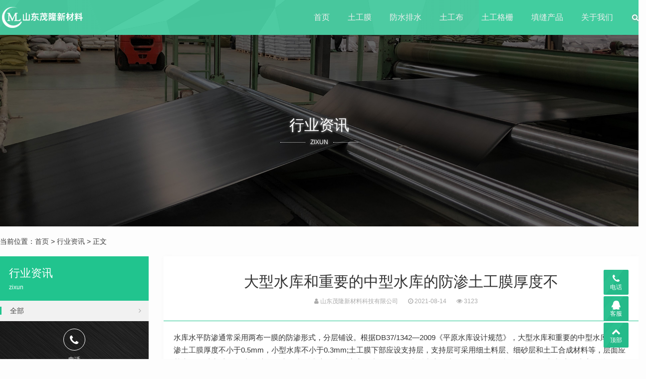

--- FILE ---
content_type: text/html; charset=utf-8
request_url: https://www.maolongtgm.com/2021/1970.html
body_size: 6029
content:

<!DOCTYPE html>
<html>
    <head>
        <meta name="viewport" content="width=device-width,initial-scale=1.0,minimum-scale=1.0,maximum-scale=1.0">
        <meta http-equiv="X-UA-Compatible" content="IE=edge">
        <meta name="renderer" content="webkit">
        <meta http-equiv="Content-Type" content="text/html; charset=utf-8"> 
         
        <title>大型水库和重要的中型水库的防渗土工膜厚度不-行业资讯-山东茂隆新材料科技有限公司</title>
<meta name="keywords" content="">
<meta name="description" content="水库水平防渗通常采用两布一膜的防渗形式，分层铺设。根据DB37/1342&mdash;2009《平原水库设计规范》，大型水库和重要的中型水库的防渗土工膜厚度不小于0.5mm，小型水库不小于0.3mm;土工膜下部应设支持层，支持层可采用细土料层、细砂层和土工合成,山东茂隆新材料科技有限公司">
 
                <meta name="generator" content="Z-BlogPHP 1.7.3">
        <link href="https://www.maolongtgm.com/zb_users/upload/2020/06/202006251593020135416099.ico" type="image/x-icon" rel="icon">
        <link rel="stylesheet" href="https://www.maolongtgm.com/zb_users/theme/tx_qiye9/style/css/font-awesome.min.css">
        <link rel="stylesheet" href="https://www.maolongtgm.com/zb_users/theme/tx_qiye9/style/css/swiper-4.2.2.min.css">
        <link rel="stylesheet" href="https://www.maolongtgm.com/zb_users/theme/tx_qiye9/style/css/shiui.min.css?2020-09-16">
                <link rel="stylesheet" href="https://www.maolongtgm.com/zb_users/theme/tx_qiye9/style/css/share.min.css">
                        <link rel="stylesheet" href="https://www.maolongtgm.com/zb_users/theme/tx_qiye9/style/txcstx.min.css?2022-05-05">
        <script src="https://www.maolongtgm.com/zb_system/script/jquery-2.2.4.min.js"></script>
        <script src="https://www.maolongtgm.com/zb_system/script/zblogphp.js"></script>
        <script src="https://www.maolongtgm.com/zb_system/script/c_html_js_add.php"></script>
        <script src="https://www.maolongtgm.com/zb_users/theme/tx_qiye9/script/swiper-4.2.2.min.js"></script>
                <style>body{background-color: #FDFDFD;color:#333333;}.pro-info-box::after{border-color:#FDFDFD;}a{color:#444444;}.tx-box,.side-box dl,.pro-box1{background-color:#FFFFFF;}.tx-text hr, .tx-hr,.tx-comments > ul.msg,.tx-textarea,.tx-input,.side-box dl dt, .tx-title1{border-color:#21C48E;}.tx-color2,.pagebar a:hover,.pagebar .now-page,.nav>ul>li.on>a::after,.nav>ul>li>a:hover::after,.nav>ul>li.hover>a::after,.nav>ul>li>ul,.swiper-pagination-bullet-active,.service-box:hover::after,.service-box1>hgroup span:hover,.tx-qiye9-btn:hover,.home-pro-list a:hover,.home-pro-list a.on,.foot-ico a:hover,.info-tag a:hover,.search-con form button{background-color:#21C48E;}.search-con form,.service-box1>hgroup span,.tx-qiye9-btn,.tx-qiye9-btn1,.home-pro-title section a:hover::after,.home-pro-title section a.on::after,.foot-ico a:hover{border-color:#21C48E;}.nav>ul>li>ul::before{border-bottom-color:#21C48E;}.service-box>section i.fa,.service-box:hover>hgroup span:hover,.service-box1>hgroup span,.tx-qiye9-btn,.tx-qiye9-btn1,a:hover{color:#21C48E;}.fixed-kf li>div::after{border-left-color:#21C48E;}.topstyle::after,.headerfixed::after,.header-bg::after,.fixed-kf li>a,.fixed-kf li>div{background-color:#21C48E;}@media screen and (max-width: 992px){.nav{background-color:#21C48E;}}</style>
            </head>
    <body>
        <div class="header topstyle">
            <div class="wide">
                <div class="logo fl">
                    <a href="https://www.maolongtgm.com/" title="山东茂隆新材料科技有限公司"><img src="https://www.maolongtgm.com/zb_users/upload/2020/06/202006251593020128112066.png" alt="山东茂隆新材料科技有限公司"></a>                </div>
                <a href="javascript:;" class="nav-on fr"><i></i><i></i><i></i></a>
                <a href="javascript:;" class="search-on fr"><i class="fa fa-search"></i></a>
                <div class="nav fr">
                    <ul class="clearfix">
                        <li class="navbar-item"><a href="https://www.maolongtgm.com/" title="">首页</a></li><li class="navbar-item"><a href="https://www.maolongtgm.com/tugongmo/" title="">土工膜</a></li><li class="navbar-item"><a href="https://www.maolongtgm.com/paishuiwang/" title="">防水排水</a></li><li class="navbar-item"><a href="https://www.maolongtgm.com/tugongbu/" title="">土工布</a></li><li class="navbar-item"><a href="https://www.maolongtgm.com/tugonggeshan/" title="">土工格栅</a></li><li class="navbar-item"><a href="https://www.maolongtgm.com/shensuofeng/" title="">填缝产品</a></li><li class="navbar-item"><a href="javascript:void(0)" title="">关于我们</a><ul><li class="navbar-item"><a href="https://www.maolongtgm.com/2.html" title="">公司简介</a></li><li class="navbar-item"><a href="https://www.maolongtgm.com/rongyuzizhi/" title="">荣誉资质</a></li><li class="navbar-item"><a href="https://www.maolongtgm.com/gongchenganli/" title="">工程案例</a></li><li class="navbar-item"><a href="https://www.maolongtgm.com/zixun/" title="行业资讯">行业资讯</a></li></ul></li>                    </ul>
                </div>
            </div>
        </div>
        <div class="topstyle-h"></div>
<div class="head-bg">
        <i><img src="https://www.maolongtgm.com/zb_users/upload/2020/06/202006271593195667385238.jpg" alt="大型水库和重要的中型水库的防渗土工膜厚度不"></i>
        <div class="ta-c wow fadeInUp">
                <h2 class="f-30 mb5">行业资讯</h2>
        <p class="title-auxiliary f-12"><span>zixun</span></p>            </div>
</div>

<div class="wide">
    <div class="place pd20-1">
        当前位置：<a href="https://www.maolongtgm.com/" title="山东茂隆新材料科技有限公司">首页</a>         > <a href="https://www.maolongtgm.com/zixun/" title="查看行业资讯中的全部文章">行业资讯</a>  > 正文            </div>

    <div class="row">
        <div class="col-18 fr col-m-24">
                        <div class="tx-box mb20 wow fadeInUp">
    <div class="info-title ta-c">
        <h1 class="f-30 mb10">大型水库和重要的中型水库的防渗土工膜厚度不</h1>
        <p class="f-12 f-gray1"><span class="mr20"><i class="fa fa-user"></i> 山东茂隆新材料科技有限公司</span><span class="mr20"><i class="fa fa-clock-o"></i> 2021-08-14</span><span class="mr20"><i class="fa fa-eye"></i> 3123</span></p>
    </div>
    <hr class="tx-hr">
    <div class="pd20">
        <div class="tx-text mb20 f-15">
            水库水平防渗通常采用两布一膜的防渗形式，分层铺设。根据DB37/1342&mdash;2009《平原水库设计规范》，大型水库和重要的中型水库的防渗<a href="https://www.maolongtgm.com/" class="tooltip-trigger tin"  title="查看更多关于 土工膜 的文章" target="_blank">土工膜</a>厚度不小于0.5mm，小型水库不小于0.3mm;土工膜下部应设支持层，支持层可采用细土料层、细砂层和土工合成材料等，层面应基本平整;上部应设覆土保护层，大、中型水库最小厚度应不小于0.5m，小型水库不小于0.3m。水平防渗的施工顺序为:库区土方开挖至铺膜高&rarr;对库底进行整平压实&rarr;设置排气排水层&rarr;分层铺设土工布、土工膜&rarr;回填覆土保护层，库底与坝体防渗体连接，形成完整的防渗体系。库底铺塑排气(水)一般措施为防止库底土工膜漂浮或顶破，常用的方法有盖重、设置盲沟及逆止阀等。通过设置膜上覆土增加盖重来保证土工膜的抗浮能力。盲沟是以热可塑性合成树脂为主要原料，经过改性后在热熔状态下，通过成型装置将挤出的塑料丝形成三维立体网状结构。塑料芯体有矩形、中空矩形、圆形、中空圆形等多种结构形式。<a href="https://www.maolongtgm.com/tags/%E5%A1%91%E6%96%99%E7%9B%B2%E6%B2%9F" class="tooltip-trigger tin"  title="查看更多关于 塑料盲沟 的文章" target="_blank">塑料盲沟</a>不可使用再生料，目前没有国标。盲沟埋设在沟槽内，在整平压实后的库底按照20～50m纵横布置，坝脚处设置一道环状盲沟，后沿坝坡通至坝顶;设置排气管沿上游坝坡通至坝顶排气，坝坡段排气管间距为50～100m，为防止损坏，管材可采用钢管等。塑料盲沟外包裹至少300g/m2的土工布，放置好后沟槽内填充中粗沙兼做保护与反滤层。盲沟也可采用透式软水管代替，但是透式软水管是以螺旋弹簧为骨架，受侧向力较差，覆土后不能保证通气效果。<p><img alt="大型水库和重要的中型水库的防渗土工膜厚度不" src="https://www.maolongtgm.com/zb_users/upload/2021/08/20210814100355162890663546326.jpeg" /></p>    
        </div>
        <div class="clearfix">
                        
                        <div class="info-fx fr">
                                <div class="social-share" data-initialized="true">
					<a href="#" class="social-share-icon iconfont icon-weibo"></a>
					<a href="#" class="social-share-icon iconfont icon-qq"></a>
					<a href="#" class="social-share-icon iconfont icon-wechat"></a>
					<a href="#" class="social-share-icon iconfont icon-qzone"></a>
				</div>
				<script src="https://www.maolongtgm.com/zb_users/theme/tx_qiye9/script/social-share.min.js"></script>
                            </div>
                    </div>
    </div>
    <hr class="tx-hr mb15">
    <div class="info-next pd20-2">
        <ul class="row">
            <li class="col-12 col-m-24 mb15">上一篇：<a href="https://www.maolongtgm.com/2021/1969.html" title="「果断收藏」如何进行更的发挥出土工膜的防水系统功能">「果断收藏」如何进行更的发挥出土工膜的防水系统功能</a></li>
            <li class="col-12 col-m-24 ta-r mb15">下一篇：<a href="https://www.maolongtgm.com/2021/1971.html" title="复合土工膜所具备的哪些优势是普通土工布没有的">复合土工膜所具备的哪些优势是普通土工布没有的</a></li>
        </ul>
    </div>
</div>

<div class="tx-box mb20 wow fadeInUp">
    <h2 class="f-18 pd15-4">为您推荐</h2>
    <hr class="tx-hr">
    <div class="pd15">
                <ul class="row ul-36">
                        <li class="col-12 col-m-24">
                <a href="https://www.maolongtgm.com/2026/3150.html" title="土工膜的种类和各自的作用有哪些"><i class="fa fa-angle-double-right"></i> 土工膜的种类和各自的作用有哪些</a>
            </li>
                        <li class="col-12 col-m-24">
                <a href="https://www.maolongtgm.com/2026/3149.html" title="复合膜有哪些优势"><i class="fa fa-angle-double-right"></i> 复合膜有哪些优势</a>
            </li>
                        <li class="col-12 col-m-24">
                <a href="https://www.maolongtgm.com/2026/3148.html" title="复合膜剥离力测试方法"><i class="fa fa-angle-double-right"></i> 复合膜剥离力测试方法</a>
            </li>
                        <li class="col-12 col-m-24">
                <a href="https://www.maolongtgm.com/2026/3127.html" title="复合膜和PE膜的区别"><i class="fa fa-angle-double-right"></i> 复合膜和PE膜的区别</a>
            </li>
                        <li class="col-12 col-m-24">
                <a href="https://www.maolongtgm.com/2025/3126.html" title="PVC土工膜的作用和用途"><i class="fa fa-angle-double-right"></i> PVC土工膜的作用和用途</a>
            </li>
                        <li class="col-12 col-m-24">
                <a href="https://www.maolongtgm.com/2025/3125.html" title="危废间土工膜怎么施工"><i class="fa fa-angle-double-right"></i> 危废间土工膜怎么施工</a>
            </li>
                        <li class="col-12 col-m-24">
                <a href="https://www.maolongtgm.com/2025/3124.html" title="LDPE土工膜的主要用途"><i class="fa fa-angle-double-right"></i> LDPE土工膜的主要用途</a>
            </li>
                        <li class="col-12 col-m-24">
                <a href="https://www.maolongtgm.com/2025/3123.html" title="HDPE土工膜用在哪些工程中"><i class="fa fa-angle-double-right"></i> HDPE土工膜用在哪些工程中</a>
            </li>
                        <li class="col-12 col-m-24">
                <a href="https://www.maolongtgm.com/2025/3122.html" title="土工膜需要做哪些检测"><i class="fa fa-angle-double-right"></i> 土工膜需要做哪些检测</a>
            </li>
                        <li class="col-12 col-m-24">
                <a href="https://www.maolongtgm.com/2025/3121.html" title="土工膜施工时应该注意什么"><i class="fa fa-angle-double-right"></i> 土工膜施工时应该注意什么</a>
            </li>
                    </ul>
    </div>
</div>

                    </div>

                <div class="side-box col-6 col-m-24 fl">
                        <div class="home-pro-title mb15 wow fadeInUp">
        <hgroup class="tx-color2">
        <h2 class="f-22 mb5">行业资讯</h2>
        <p class="f-12"><span>zixun</span></p>    </hgroup>
    <section class="clearfix">
        <a href="https://www.maolongtgm.com/zixun/" title="行业资讯" class="on"><i class="fa fa-angle-right fr ml10"></i> 全部</a>
            </section>
    
    
        <div class="pro-call ta-c">
        <i class="fa fa-phone"></i>
        <p class="f-12 mb5">电话</p>
        <h3 class="f-22 f-bold">13884763567</h3>
    </div>
    </div>
                        

<dl class="function" id="divPrevious">
<dt class="function_t">最近发表</dt><dd class="function_c">


<ul><li><a title="土工膜的种类和各自的作用有哪些" href="https://www.maolongtgm.com/2026/3150.html">土工膜的种类和各自的作用有哪些</a></li>
<li><a title="复合膜有哪些优势" href="https://www.maolongtgm.com/2026/3149.html">复合膜有哪些优势</a></li>
<li><a title="复合膜剥离力测试方法" href="https://www.maolongtgm.com/2026/3148.html">复合膜剥离力测试方法</a></li>
<li><a title="中国诚信企业家  王成林" href="https://www.maolongtgm.com/2026/3147.html">中国诚信企业家  王成林</a></li>
<li><a title="AAA级信用企业" href="https://www.maolongtgm.com/2026/3146.html">AAA级信用企业</a></li>
</ul>

</dd>
</dl>        </div>
            </div>
</div>




<div class="home-pd form-box">
    <div class="wide wow fadeInUp">
                <div class="ta-c mb30">
            <h2 class="f-30 mb5">留电免费咨询 [5分钟内回电]</h2>
<p class="title-auxiliary f-12 f-gray1"><span>Demand feedback</span></p>        </div>
                <ul class="form-con row1 wow fadeInUp">
            <li class="col-12 col-m-24 mb10 col1-"><input type="text" name="D1" id="tx-qiye9-form1" class="tx-input" value="" placeholder="* 请输入 您的名称"></li>
                        <li class="col-12 col-m-24 mb10 col1-"><input type="text" name="D2" id="tx-qiye9-form2" class="tx-input" value="" placeholder="* 请输入 您的电话"></li>                        <li class="col-12 col-m-24 mb10 col1-"><input type="text" name="D3" id="tx-qiye9-form3" class="tx-input" value="" placeholder="* 请输入 咨询的产品名称"></li>                                                <li class="col-6 col-m-24 mb10 col1-"><div class="input-ma"><input required="required" type="text" name="verifycode" id="tx-qiye9-form6" class="tx-input" value="" placeholder="* 请输入 验证码"> <img src="https://www.maolongtgm.com/zb_system/script/c_validcode.php?id=tx_qiye9" onclick="javascript:this.src='https://www.maolongtgm.com/zb_system/script/c_validcode.php?id=tx_qiye9&amp;tm='+Math.random();"></div></li>
                        <li class="col-6 col-m-24 col1- ta-r fr"><input name="sumbit" type="submit" tabindex="6" value="提交" class="tx-btn tx-color2" onclick="return formsubmit();"></li>
        </ul>
    </div>
</div>

<div class="footer f-13">
        <div class="wide">
        <dl class="row mb20">
            <dd class="col-4 col-m-8 mb15 wow fadeInUp">
                <h3 class="f-16 mb10">产品分类</h3>
<ul>
    <li><a href="https://www.maolongtgm.com/tugongmo/">土工膜</a></li>
    <li><a href="https://www.maolongtgm.com/tugongbu/">土工布</a></li>
    <li><a href="https://www.maolongtgm.com/tugonggeshan/">土工格栅</a></li>
    <li><a href="https://www.maolongtgm.com/paishuiwang/">防水板排水网</a></li>
</ul>            </dd>
            <dd class="col-4 col-m-8 mb15 wow fadeInUp">
                <h3 class="f-16 mb10">关于我们</h3>
<ul>
    <li><a href="https://www.maolongtgm.com/2.html">联系我们</a></li>
    <li><a href="https://www.maolongtgm.com/rongyuzizhi/">荣誉资质</a></li>
</ul>            </dd>
            <dd class="col-4 col-m-8 mb15 wow fadeInUp">
                <h3 class="f-16 mb10">行业动态</h3>
<ul>
    <li><a href="https://www.maolongtgm.com/gongchenganli/">工程业绩</a></li>
    <li><a href="https://www.maolongtgm.com/zixun/">新闻资讯</a></li>
    <li><a href="https://www.maolongtgm.com/sitemap.xml">sitemap</a></li>
</ul>            </dd>
            <dd class="col-10 col-m-24 mb15 fr wow fadeInUp">
                <h3 class="f-16 mb10">联系我们</h3>
<p class="mb20">山东茂隆新材料科技有限公司是专业从事土工合成材料及新型复合材料生产。公司占地12万平方米，固定资产1亿元，年产土工合成材料及新型复合材料1.2亿平方米，年销售收入2.2亿元，现有员工300余人，其中具有高中级以上职称的专业技术人员30名，拥有德国卡尔迈耶( KARLMALIMO)高速“拉舍尔”经编机、玛里莫( MALIMO)多轴向织机、塑料拉伸格栅生产线、钢塑复合格栅生产线等先进的生产设备。 联系电话：13884763567（同微信）王总</p>
<!--<p class="foot-ico">
    <a href="javascript:;" class="weixin"><i class="fa fa-weixin"></i><span><img src="https://www.maolongtgm.com/zb_users/theme/tx_qiye9/style/img/wx.png"></span></a>
    <a href="#"><i class="fa fa-qq"></i></a>
    <a href="#"><i class="fa fa-envelope-o"></i></a>
    <a href="#"><i class="fa fa-weibo"></i></a>
</p>-->            </dd>
        </dl>
    </div>
        <div class="copy ta-c f-12">
        <div class="wide">
            © 2020 山东茂隆新材料科技有限公司 版权所有 <a target="_blank" href="https://beian.miit.gov.cn">鲁ICP备17020802号-11</a> <script type="text/javascript" src="//js.users.51.la/20886863.js"></script><script>var _hmt = _hmt || [];(function() {  var hm = document.createElement("script");  hm.src = "https://hm.baidu.com/hm.js?b8207ddb1631db5455de9ad84cdbb5db";  var s = document.getElementsByTagName("script")[0];   s.parentNode.insertBefore(hm, s);})();</script>        </div>
    </div>
</div>

<div class="fixed-kf">
    <ul class="clearfix tx-bg1">
        <li class="pchide"><a href="https://www.maolongtgm.com/" title="山东茂隆新材料科技有限公司"><i class="fa fa-home"></i> 首页</a></li>
                <li><a href="tel:13884763567" class="tx-color"><i class="fa fa-phone"></i>电话</a><div class="kf-call"><a href="tel:13884763567" class="f-white f-20"><i class="fa fa-phone"></i> 13884763567</a></div></li>  
                <li>
            <a href="javascript:;" class="tx-color"><i class="fa fa-qq"></i>客服</a>
            <div class="kf-box">
                <h2 class="f-14 f-bold mb10">QQ在线客服</h2>
<p class="mb10"><a target="_blank" href="https://wpa.qq.com/msgrd?v=3&uin=1910008682&site=qq&menu=yes" rel="nofollow" class="qq-kf">咨询报价</a></p>
<p class="mb30"><a target="_blank" href="https://wpa.qq.com/msgrd?v=3&uin=1910008682&site=qq&menu=yes" rel="nofollow" class="qq-kf">免费拿样</a></p>
<!--<h2 class="f-14 f-bold mb10">关注微信</h2>
<p><img src="#"></p>-->            </div>
        </li>
        <li><a href="javascript:;" class="gotop tx-color"><i class="fa fa-chevron-up"></i>顶部</a></li>
    </ul>
</div>

<div class="pop-box">
    <div class="pop-con">
        <h2 class="f-18"><span></span></h2>
        <dl class="pd20"></dl>
    </div>
    <a href="javascript:void(0)" class="pop-off"><i class="fa fa-times"></i></a>
</div>

<div class="mask-box"></div>

<script src="https://www.maolongtgm.com/zb_users/theme/tx_qiye9/script/txcstx.min.js?2022-05-05"></script>
<script>
    tx_pop('.search-on','搜索','<div class="search-con"><form name="search" method="post" action="'+bloghost+'zb_system/cmd.php?act=search"><input name="q" size="11" type="text" class="fl" placeholder="输入关键词可以直接搜索"><button class="search-submit" id="btnPost" type="submit"><i class="fa fa-search"></i></button></form></div>');
</script>
</body>
</html><!--228.23 ms , 13 queries , 3549kb memory , 0 error-->

--- FILE ---
content_type: application/javascript
request_url: https://www.maolongtgm.com/zb_users/theme/tx_qiye9/script/social-share.min.js
body_size: 9758
content:
var QRCode;!function(){function bCa(bCa){this.mode=aAf.MODE_8BIT_BYTE,this.data=bCa,this.parsedData=[];for(var edh=0,Dfj=this.data.length;edh<Dfj;edh++){var eTa=[],WgL=this.data.charCodeAt(edh);65536<WgL?(eTa[0]=240|(1835008&WgL)>>>18,eTa[1]=128|(258048&WgL)>>>12,eTa[2]=128|(4032&WgL)>>>6,eTa[3]=128|63&WgL):2048<WgL?(eTa[0]=224|(61440&WgL)>>>12,eTa[1]=128|(4032&WgL)>>>6,eTa[2]=128|63&WgL):128<WgL?(eTa[0]=192|(1984&WgL)>>>6,eTa[1]=128|63&WgL):eTa[0]=WgL,this.parsedData.push(eTa)}this.parsedData=Array.prototype.concat.apply([],this.parsedData),this.parsedData.length!=this.data.length&&(this.parsedData.unshift(191),this.parsedData.unshift(187),this.parsedData.unshift(239))}function edh(bCa,edh){this.typeNumber=bCa,this.errorCorrectLevel=edh,this.modules=null,this.moduleCount=0,this.dataCache=null,this.dataList=[]}bCa.prototype={getLength:function(bCa){return this.parsedData.length},write:function(bCa){for(var edh=0,aAf=this.parsedData.length;edh<aAf;edh++)bCa.put(this.parsedData[edh],8)}},edh.prototype={addData:function(edh){var aAf=new bCa(edh);this.dataList.push(aAf),this.dataCache=null},isDark:function(bCa,edh){if(bCa<0||this.moduleCount<=bCa||edh<0||this.moduleCount<=edh)throw new Error(bCa+","+edh);return this.modules[bCa][edh]},getModuleCount:function(){return this.moduleCount},make:function(){this.makeImpl(!1,this.getBestMaskPattern())},makeImpl:function(bCa,aAf){this.moduleCount=4*this.typeNumber+17,this.modules=new Array(this.moduleCount);for(var Dfj=0;Dfj<this.moduleCount;Dfj++){this.modules[Dfj]=new Array(this.moduleCount);for(var eTa=0;eTa<this.moduleCount;eTa++)this.modules[Dfj][eTa]=null}this.setupPositionProbePattern(0,0),this.setupPositionProbePattern(this.moduleCount-7,0),this.setupPositionProbePattern(0,this.moduleCount-7),this.setupPositionAdjustPattern(),this.setupTimingPattern(),this.setupTypeInfo(bCa,aAf),7<=this.typeNumber&&this.setupTypeNumber(bCa),null==this.dataCache&&(this.dataCache=edh.createData(this.typeNumber,this.errorCorrectLevel,this.dataList)),this.mapData(this.dataCache,aAf)},setupPositionProbePattern:function(bCa,edh){for(var aAf=-1;aAf<=7;aAf++)if(!(bCa+aAf<=-1||this.moduleCount<=bCa+aAf))for(var Dfj=-1;Dfj<=7;Dfj++)edh+Dfj<=-1||this.moduleCount<=edh+Dfj||(this.modules[bCa+aAf][edh+Dfj]=0<=aAf&&aAf<=6&&(0==Dfj||6==Dfj)||0<=Dfj&&Dfj<=6&&(0==aAf||6==aAf)||2<=aAf&&aAf<=4&&2<=Dfj&&Dfj<=4)},getBestMaskPattern:function(){for(var bCa=0,edh=0,aAf=0;aAf<8;aAf++){this.makeImpl(!0,aAf);var Dfj=eJa.getLostPoint(this);(0==aAf||Dfj<bCa)&&(bCa=Dfj,edh=aAf)}return edh},createMovieClip:function(bCa,edh,aAf){var Dfj=bCa.createEmptyMovieClip(edh,aAf);this.make();for(var eTa=0;eTa<this.modules.length;eTa++)for(var WgL=1*eTa,bLc=0;bLc<this.modules[eTa].length;bLc++){var fga=1*bLc;this.modules[eTa][bLc]&&(Dfj.beginFill(0,100),Dfj.moveTo(fga,WgL),Dfj.lineTo(1+fga,WgL),Dfj.lineTo(1+fga,1+WgL),Dfj.lineTo(fga,1+WgL),Dfj.endFill())}return Dfj},setupTimingPattern:function(){for(var bCa=8;bCa<this.moduleCount-8;bCa++)null==this.modules[bCa][6]&&(this.modules[bCa][6]=bCa%2==0);for(var edh=8;edh<this.moduleCount-8;edh++)null==this.modules[6][edh]&&(this.modules[6][edh]=edh%2==0)},setupPositionAdjustPattern:function(){for(var bCa=eJa.getPatternPosition(this.typeNumber),edh=0;edh<bCa.length;edh++)for(var aAf=0;aAf<bCa.length;aAf++){var Dfj=bCa[edh],eTa=bCa[aAf];if(null==this.modules[Dfj][eTa])for(var WgL=-2;WgL<=2;WgL++)for(var bLc=-2;bLc<=2;bLc++)this.modules[Dfj+WgL][eTa+bLc]=-2==WgL||2==WgL||-2==bLc||2==bLc||0==WgL&&0==bLc}},setupTypeNumber:function(bCa){for(var edh=eJa.getBCHTypeNumber(this.typeNumber),aAf=0;aAf<18;aAf++){var Dfj=!bCa&&1==(edh>>aAf&1);this.modules[Math.floor(aAf/3)][aAf%3+this.moduleCount-8-3]=Dfj}for(aAf=0;aAf<18;aAf++){Dfj=!bCa&&1==(edh>>aAf&1);this.modules[aAf%3+this.moduleCount-8-3][Math.floor(aAf/3)]=Dfj}},setupTypeInfo:function(bCa,edh){for(var aAf=this.errorCorrectLevel<<3|edh,Dfj=eJa.getBCHTypeInfo(aAf),eTa=0;eTa<15;eTa++){var WgL=!bCa&&1==(Dfj>>eTa&1);eTa<6?this.modules[eTa][8]=WgL:eTa<8?this.modules[eTa+1][8]=WgL:this.modules[this.moduleCount-15+eTa][8]=WgL}for(eTa=0;eTa<15;eTa++){WgL=!bCa&&1==(Dfj>>eTa&1);eTa<8?this.modules[8][this.moduleCount-eTa-1]=WgL:eTa<9?this.modules[8][15-eTa-1+1]=WgL:this.modules[8][15-eTa-1]=WgL}this.modules[this.moduleCount-8][8]=!bCa},mapData:function(bCa,edh){for(var aAf=-1,Dfj=this.moduleCount-1,eTa=7,WgL=0,bLc=this.moduleCount-1;0<bLc;bLc-=2)for(6==bLc&&bLc--;;){for(var fga=0;fga<2;fga++)if(null==this.modules[Dfj][bLc-fga]){var dIa=!1;WgL<bCa.length&&(dIa=1==(bCa[WgL]>>>eTa&1)),eJa.getMask(edh,Dfj,bLc-fga)&&(dIa=!dIa),this.modules[Dfj][bLc-fga]=dIa,-1==--eTa&&(WgL++,eTa=7)}if((Dfj+=aAf)<0||this.moduleCount<=Dfj){Dfj-=aAf,aAf=-aAf;break}}}},edh.PAD0=236,edh.PAD1=17,edh.createData=function(bCa,aAf,Dfj){for(var eTa=aEc.getRSBlocks(bCa,aAf),WgL=new g_,bLc=0;bLc<Dfj.length;bLc++){var fga=Dfj[bLc];WgL.put(fga.mode,4),WgL.put(fga.getLength(),eJa.getLengthInBits(fga.mode,bCa)),fga.write(WgL)}var dIa=0;for(bLc=0;bLc<eTa.length;bLc++)dIa+=eTa[bLc].dataCount;if(WgL.getLengthInBits()>8*dIa)throw new Error("code length overflow. ("+WgL.getLengthInBits()+">"+8*dIa+")");for(WgL.getLengthInBits()+4<=8*dIa&&WgL.put(0,4);WgL.getLengthInBits()%8!=0;)WgL.putBit(!1);for(;!(WgL.getLengthInBits()>=8*dIa||(WgL.put(edh.PAD0,8),WgL.getLengthInBits()>=8*dIa));)WgL.put(edh.PAD1,8);return edh.createBytes(WgL,eTa)},edh.createBytes=function(bCa,edh){for(var aAf=0,Dfj=0,eTa=0,WgL=new Array(edh.length),bLc=new Array(edh.length),fga=0;fga<edh.length;fga++){var dIa=edh[fga].dataCount,UgF=edh[fga].totalCount-dIa;Dfj=Math.max(Dfj,dIa),eTa=Math.max(eTa,UgF),WgL[fga]=new Array(dIa);for(var cYe=0;cYe<WgL[fga].length;cYe++)WgL[fga][cYe]=255&bCa.buffer[cYe+aAf];aAf+=dIa;var dcf=eJa.getErrorCorrectPolynomial(UgF),gbi=new GdL(WgL[fga],dcf.getLength()-1).mod(dcf);bLc[fga]=new Array(dcf.getLength()-1);for(cYe=0;cYe<bLc[fga].length;cYe++){var cgd=cYe+gbi.getLength()-bLc[fga].length;bLc[fga][cYe]=0<=cgd?gbi.get(cgd):0}}var aEc=0;for(cYe=0;cYe<edh.length;cYe++)aEc+=edh[cYe].totalCount;var g_=new Array(aEc),bCabCa=0;for(cYe=0;cYe<Dfj;cYe++)for(fga=0;fga<edh.length;fga++)cYe<WgL[fga].length&&(g_[bCabCa++]=WgL[fga][cYe]);for(cYe=0;cYe<eTa;cYe++)for(fga=0;fga<edh.length;fga++)cYe<bLc[fga].length&&(g_[bCabCa++]=bLc[fga][cYe]);return g_};for(var aAf={MODE_NUMBER:1,MODE_ALPHA_NUM:2,MODE_8BIT_BYTE:4,MODE_KANJI:8},Dfj={L:1,M:0,Q:3,H:2},eTa=0,WgL=1,bLc=2,fga=3,dIa=4,UgF=5,cYe=6,dcf=7,eJa={PATTERN_POSITION_TABLE:[[],[6,18],[6,22],[6,26],[6,30],[6,34],[6,22,38],[6,24,42],[6,26,46],[6,28,50],[6,30,54],[6,32,58],[6,34,62],[6,26,46,66],[6,26,48,70],[6,26,50,74],[6,30,54,78],[6,30,56,82],[6,30,58,86],[6,34,62,90],[6,28,50,72,94],[6,26,50,74,98],[6,30,54,78,102],[6,28,54,80,106],[6,32,58,84,110],[6,30,58,86,114],[6,34,62,90,118],[6,26,50,74,98,122],[6,30,54,78,102,126],[6,26,52,78,104,130],[6,30,56,82,108,134],[6,34,60,86,112,138],[6,30,58,86,114,142],[6,34,62,90,118,146],[6,30,54,78,102,126,150],[6,24,50,76,102,128,154],[6,28,54,80,106,132,158],[6,32,58,84,110,136,162],[6,26,54,82,110,138,166],[6,30,58,86,114,142,170]],G15:1335,G18:7973,G15_MASK:21522,getBCHTypeInfo:function(bCa){for(var edh=bCa<<10;0<=eJa.getBCHDigit(edh)-eJa.getBCHDigit(eJa.G15);)edh^=eJa.G15<<eJa.getBCHDigit(edh)-eJa.getBCHDigit(eJa.G15);return(bCa<<10|edh)^eJa.G15_MASK},getBCHTypeNumber:function(bCa){for(var edh=bCa<<12;0<=eJa.getBCHDigit(edh)-eJa.getBCHDigit(eJa.G18);)edh^=eJa.G18<<eJa.getBCHDigit(edh)-eJa.getBCHDigit(eJa.G18);return bCa<<12|edh},getBCHDigit:function(bCa){for(var edh=0;0!=bCa;)edh++,bCa>>>=1;return edh},getPatternPosition:function(bCa){return eJa.PATTERN_POSITION_TABLE[bCa-1]},getMask:function(bCa,edh,aAf){switch(bCa){case eTa:return(edh+aAf)%2==0;case WgL:return edh%2==0;case bLc:return aAf%3==0;case fga:return(edh+aAf)%3==0;case dIa:return(Math.floor(edh/2)+Math.floor(aAf/3))%2==0;case UgF:return edh*aAf%2+edh*aAf%3==0;case cYe:return(edh*aAf%2+edh*aAf%3)%2==0;case dcf:return(edh*aAf%3+(edh+aAf)%2)%2==0;default:throw new Error("bad maskPattern:"+bCa)}},getErrorCorrectPolynomial:function(bCa){for(var edh=new GdL([1],0),aAf=0;aAf<bCa;aAf++)edh=edh.multiply(new GdL([1,gbi.gexp(aAf)],0));return edh},getLengthInBits:function(bCa,edh){if(1<=edh&&edh<10)switch(bCa){case aAf.MODE_NUMBER:return 10;case aAf.MODE_ALPHA_NUM:return 9;case aAf.MODE_8BIT_BYTE:case aAf.MODE_KANJI:return 8;default:throw new Error("mode:"+bCa)}else if(edh<27)switch(bCa){case aAf.MODE_NUMBER:return 12;case aAf.MODE_ALPHA_NUM:return 11;case aAf.MODE_8BIT_BYTE:return 16;case aAf.MODE_KANJI:return 10;default:throw new Error("mode:"+bCa)}else{if(!(edh<41))throw new Error("type:"+edh);switch(bCa){case aAf.MODE_NUMBER:return 14;case aAf.MODE_ALPHA_NUM:return 13;case aAf.MODE_8BIT_BYTE:return 16;case aAf.MODE_KANJI:return 12;default:throw new Error("mode:"+bCa)}}},getLostPoint:function(bCa){for(var edh=bCa.getModuleCount(),aAf=0,Dfj=0;Dfj<edh;Dfj++)for(var eTa=0;eTa<edh;eTa++){for(var WgL=0,bLc=bCa.isDark(Dfj,eTa),fga=-1;fga<=1;fga++)if(!(Dfj+fga<0||edh<=Dfj+fga))for(var dIa=-1;dIa<=1;dIa++)eTa+dIa<0||edh<=eTa+dIa||0==fga&&0==dIa||bLc==bCa.isDark(Dfj+fga,eTa+dIa)&&WgL++;5<WgL&&(aAf+=3+WgL-5)}for(Dfj=0;Dfj<edh-1;Dfj++)for(eTa=0;eTa<edh-1;eTa++){var UgF=0;bCa.isDark(Dfj,eTa)&&UgF++,bCa.isDark(Dfj+1,eTa)&&UgF++,bCa.isDark(Dfj,eTa+1)&&UgF++,bCa.isDark(Dfj+1,eTa+1)&&UgF++,0!=UgF&&4!=UgF||(aAf+=3)}for(Dfj=0;Dfj<edh;Dfj++)for(eTa=0;eTa<edh-6;eTa++)bCa.isDark(Dfj,eTa)&&!bCa.isDark(Dfj,eTa+1)&&bCa.isDark(Dfj,eTa+2)&&bCa.isDark(Dfj,eTa+3)&&bCa.isDark(Dfj,eTa+4)&&!bCa.isDark(Dfj,eTa+5)&&bCa.isDark(Dfj,eTa+6)&&(aAf+=40);for(eTa=0;eTa<edh;eTa++)for(Dfj=0;Dfj<edh-6;Dfj++)bCa.isDark(Dfj,eTa)&&!bCa.isDark(Dfj+1,eTa)&&bCa.isDark(Dfj+2,eTa)&&bCa.isDark(Dfj+3,eTa)&&bCa.isDark(Dfj+4,eTa)&&!bCa.isDark(Dfj+5,eTa)&&bCa.isDark(Dfj+6,eTa)&&(aAf+=40);var cYe=0;for(eTa=0;eTa<edh;eTa++)for(Dfj=0;Dfj<edh;Dfj++)bCa.isDark(Dfj,eTa)&&cYe++;return aAf+=10*(Math.abs(100*cYe/edh/edh-50)/5)}},gbi={glog:function(bCa){if(bCa<1)throw new Error("glog("+bCa+")");return gbi.LOG_TABLE[bCa]},gexp:function(bCa){for(;bCa<0;)bCa+=255;for(;256<=bCa;)bCa-=255;return gbi.EXP_TABLE[bCa]},EXP_TABLE:new Array(256),LOG_TABLE:new Array(256)},cgd=0;cgd<8;cgd++)gbi.EXP_TABLE[cgd]=1<<cgd;for(cgd=8;cgd<256;cgd++)gbi.EXP_TABLE[cgd]=gbi.EXP_TABLE[cgd-4]^gbi.EXP_TABLE[cgd-5]^gbi.EXP_TABLE[cgd-6]^gbi.EXP_TABLE[cgd-8];for(cgd=0;cgd<255;cgd++)gbi.LOG_TABLE[gbi.EXP_TABLE[cgd]]=cgd;function GdL(bCa,edh){if(null==bCa.length)throw new Error(bCa.length+"/"+edh);for(var aAf=0;aAf<bCa.length&&0==bCa[aAf];)aAf++;this.num=new Array(bCa.length-aAf+edh);for(var Dfj=0;Dfj<bCa.length-aAf;Dfj++)this.num[Dfj]=bCa[Dfj+aAf]}function aEc(bCa,edh){this.totalCount=bCa,this.dataCount=edh}function g_(){this.buffer=[],this.length=0}GdL.prototype={get:function(bCa){return this.num[bCa]},getLength:function(){return this.num.length},multiply:function(bCa){for(var edh=new Array(this.getLength()+bCa.getLength()-1),aAf=0;aAf<this.getLength();aAf++)for(var Dfj=0;Dfj<bCa.getLength();Dfj++)edh[aAf+Dfj]^=gbi.gexp(gbi.glog(this.get(aAf))+gbi.glog(bCa.get(Dfj)));return new GdL(edh,0)},mod:function(bCa){if(this.getLength()-bCa.getLength()<0)return this;for(var edh=gbi.glog(this.get(0))-gbi.glog(bCa.get(0)),aAf=new Array(this.getLength()),Dfj=0;Dfj<this.getLength();Dfj++)aAf[Dfj]=this.get(Dfj);for(Dfj=0;Dfj<bCa.getLength();Dfj++)aAf[Dfj]^=gbi.gexp(gbi.glog(bCa.get(Dfj))+edh);return new GdL(aAf,0).mod(bCa)}},aEc.RS_BLOCK_TABLE=[[1,26,19],[1,26,16],[1,26,13],[1,26,9],[1,44,34],[1,44,28],[1,44,22],[1,44,16],[1,70,55],[1,70,44],[2,35,17],[2,35,13],[1,100,80],[2,50,32],[2,50,24],[4,25,9],[1,134,108],[2,67,43],[2,33,15,2,34,16],[2,33,11,2,34,12],[2,86,68],[4,43,27],[4,43,19],[4,43,15],[2,98,78],[4,49,31],[2,32,14,4,33,15],[4,39,13,1,40,14],[2,121,97],[2,60,38,2,61,39],[4,40,18,2,41,19],[4,40,14,2,41,15],[2,146,116],[3,58,36,2,59,37],[4,36,16,4,37,17],[4,36,12,4,37,13],[2,86,68,2,87,69],[4,69,43,1,70,44],[6,43,19,2,44,20],[6,43,15,2,44,16],[4,101,81],[1,80,50,4,81,51],[4,50,22,4,51,23],[3,36,12,8,37,13],[2,116,92,2,117,93],[6,58,36,2,59,37],[4,46,20,6,47,21],[7,42,14,4,43,15],[4,133,107],[8,59,37,1,60,38],[8,44,20,4,45,21],[12,33,11,4,34,12],[3,145,115,1,146,116],[4,64,40,5,65,41],[11,36,16,5,37,17],[11,36,12,5,37,13],[5,109,87,1,110,88],[5,65,41,5,66,42],[5,54,24,7,55,25],[11,36,12,7,37,13],[5,122,98,1,123,99],[7,73,45,3,74,46],[15,43,19,2,44,20],[3,45,15,13,46,16],[1,135,107,5,136,108],[10,74,46,1,75,47],[1,50,22,15,51,23],[2,42,14,17,43,15],[5,150,120,1,151,121],[9,69,43,4,70,44],[17,50,22,1,51,23],[2,42,14,19,43,15],[3,141,113,4,142,114],[3,70,44,11,71,45],[17,47,21,4,48,22],[9,39,13,16,40,14],[3,135,107,5,136,108],[3,67,41,13,68,42],[15,54,24,5,55,25],[15,43,15,10,44,16],[4,144,116,4,145,117],[17,68,42],[17,50,22,6,51,23],[19,46,16,6,47,17],[2,139,111,7,140,112],[17,74,46],[7,54,24,16,55,25],[34,37,13],[4,151,121,5,152,122],[4,75,47,14,76,48],[11,54,24,14,55,25],[16,45,15,14,46,16],[6,147,117,4,148,118],[6,73,45,14,74,46],[11,54,24,16,55,25],[30,46,16,2,47,17],[8,132,106,4,133,107],[8,75,47,13,76,48],[7,54,24,22,55,25],[22,45,15,13,46,16],[10,142,114,2,143,115],[19,74,46,4,75,47],[28,50,22,6,51,23],[33,46,16,4,47,17],[8,152,122,4,153,123],[22,73,45,3,74,46],[8,53,23,26,54,24],[12,45,15,28,46,16],[3,147,117,10,148,118],[3,73,45,23,74,46],[4,54,24,31,55,25],[11,45,15,31,46,16],[7,146,116,7,147,117],[21,73,45,7,74,46],[1,53,23,37,54,24],[19,45,15,26,46,16],[5,145,115,10,146,116],[19,75,47,10,76,48],[15,54,24,25,55,25],[23,45,15,25,46,16],[13,145,115,3,146,116],[2,74,46,29,75,47],[42,54,24,1,55,25],[23,45,15,28,46,16],[17,145,115],[10,74,46,23,75,47],[10,54,24,35,55,25],[19,45,15,35,46,16],[17,145,115,1,146,116],[14,74,46,21,75,47],[29,54,24,19,55,25],[11,45,15,46,46,16],[13,145,115,6,146,116],[14,74,46,23,75,47],[44,54,24,7,55,25],[59,46,16,1,47,17],[12,151,121,7,152,122],[12,75,47,26,76,48],[39,54,24,14,55,25],[22,45,15,41,46,16],[6,151,121,14,152,122],[6,75,47,34,76,48],[46,54,24,10,55,25],[2,45,15,64,46,16],[17,152,122,4,153,123],[29,74,46,14,75,47],[49,54,24,10,55,25],[24,45,15,46,46,16],[4,152,122,18,153,123],[13,74,46,32,75,47],[48,54,24,14,55,25],[42,45,15,32,46,16],[20,147,117,4,148,118],[40,75,47,7,76,48],[43,54,24,22,55,25],[10,45,15,67,46,16],[19,148,118,6,149,119],[18,75,47,31,76,48],[34,54,24,34,55,25],[20,45,15,61,46,16]],aEc.getRSBlocks=function(bCa,edh){var aAf=aEc.getRsBlockTable(bCa,edh);if(null==aAf)throw new Error("bad rs block @ typeNumber:"+bCa+"/errorCorrectLevel:"+edh);for(var Dfj=aAf.length/3,eTa=[],WgL=0;WgL<Dfj;WgL++)for(var bLc=aAf[3*WgL+0],fga=aAf[3*WgL+1],dIa=aAf[3*WgL+2],UgF=0;UgF<bLc;UgF++)eTa.push(new aEc(fga,dIa));return eTa},aEc.getRsBlockTable=function(bCa,edh){switch(edh){case Dfj.L:return aEc.RS_BLOCK_TABLE[4*(bCa-1)+0];case Dfj.M:return aEc.RS_BLOCK_TABLE[4*(bCa-1)+1];case Dfj.Q:return aEc.RS_BLOCK_TABLE[4*(bCa-1)+2];case Dfj.H:return aEc.RS_BLOCK_TABLE[4*(bCa-1)+3];default:return}},g_.prototype={get:function(bCa){var edh=Math.floor(bCa/8);return 1==(this.buffer[edh]>>>7-bCa%8&1)},put:function(bCa,edh){for(var aAf=0;aAf<edh;aAf++)this.putBit(1==(bCa>>>edh-aAf-1&1))},getLengthInBits:function(){return this.length},putBit:function(bCa){var edh=Math.floor(this.length/8);this.buffer.length<=edh&&this.buffer.push(0),bCa&&(this.buffer[edh]|=128>>>this.length%8),this.length++}};var bCabCa=[[17,14,11,7],[32,26,20,14],[53,42,32,24],[78,62,46,34],[106,84,60,44],[134,106,74,58],[154,122,86,64],[192,152,108,84],[230,180,130,98],[271,213,151,119],[321,251,177,137],[367,287,203,155],[425,331,241,177],[458,362,258,194],[520,412,292,220],[586,450,322,250],[644,504,364,280],[718,560,394,310],[792,624,442,338],[858,666,482,382],[929,711,509,403],[1003,779,565,439],[1091,857,611,461],[1171,911,661,511],[1273,997,715,535],[1367,1059,751,593],[1465,1125,805,625],[1528,1190,868,658],[1628,1264,908,698],[1732,1370,982,742],[1840,1452,1030,790],[1952,1538,1112,842],[2068,1628,1168,898],[2188,1722,1228,958],[2303,1809,1283,983],[2431,1911,1351,1051],[2563,1989,1423,1093],[2699,2099,1499,1139],[2809,2213,1579,1219],[2953,2331,1663,1273]];function edhbCa(){var bCa=!1,edh=navigator.userAgent;if(/android/i.test(edh)){bCa=!0;var aAf=edh.toString().match(/android ([0-9]\.[0-9])/i);aAf&&aAf[1]&&(bCa=parseFloat(aAf[1]))}return bCa}var aAfbCa=(DfjbCa.prototype.draw=function(bCa){var edh=this._htOption,aAf=this._el,Dfj=bCa.getModuleCount();function eTa(bCa,edh){var aAf=document.createElementNS("http://www.w3.org/2000/svg",bCa);for(var Dfj in edh)edh.hasOwnProperty(Dfj)&&aAf.setAttribute(Dfj,edh[Dfj]);return aAf}Math.floor(edh.width/Dfj),Math.floor(edh.height/Dfj),this.clear();var WgL=eTa("svg",{viewBox:"0 0 "+String(Dfj)+" "+String(Dfj),width:"100%",height:"100%",fill:edh.colorLight});WgL.setAttributeNS("http://www.w3.org/2000/xmlns/","xmlns:xlink","http://www.w3.org/1999/xlink"),aAf.appendChild(WgL),WgL.appendChild(eTa("rect",{fill:edh.colorLight,width:"100%",height:"100%"})),WgL.appendChild(eTa("rect",{fill:edh.colorDark,width:"1",height:"1",id:"template"}));for(var bLc=0;bLc<Dfj;bLc++)for(var fga=0;fga<Dfj;fga++)if(bCa.isDark(bLc,fga)){var dIa=eTa("use",{x:String(fga),y:String(bLc)});dIa.setAttributeNS("http://www.w3.org/1999/xlink","href","#template"),WgL.appendChild(dIa)}},DfjbCa.prototype.clear=function(){for(;this._el.hasChildNodes();)this._el.removeChild(this._el.lastChild)},DfjbCa);function DfjbCa(bCa,edh){this._el=bCa,this._htOption=edh}var eTabCa="svg"===document.documentElement.tagName.toLowerCase()?aAfbCa:"undefined"==typeof CanvasRenderingContext2D?(WgLbCa.prototype.draw=function(bCa){for(var edh=this._htOption,aAf=this._el,Dfj=bCa.getModuleCount(),eTa=Math.floor(edh.width/Dfj),WgL=Math.floor(edh.height/Dfj),bLc=['<table style="border:0;border-collapse:collapse;">'],fga=0;fga<Dfj;fga++){bLc.push("<tr>");for(var dIa=0;dIa<Dfj;dIa++)bLc.push('<td style="border:0;border-collapse:collapse;padding:0;margin:0;width:'+eTa+"px;height:"+WgL+"px;background-color:"+(bCa.isDark(fga,dIa)?edh.colorDark:edh.colorLight)+';"></td>');bLc.push("</tr>")}bLc.push("</table>"),aAf.innerHTML=bLc.join("");var UgF=aAf.childNodes[0],cYe=(edh.width-UgF.offsetWidth)/2,dcf=(edh.height-UgF.offsetHeight)/2;0<cYe&&0<dcf&&(UgF.style.margin=dcf+"px "+cYe+"px")},WgLbCa.prototype.clear=function(){this._el.innerHTML=""},WgLbCa):function(){function bCa(){this._elImage.src=this._elCanvas.toDataURL("image/png"),this._elImage.style.display="block",this._elCanvas.style.display="none"}if(this._android&&this._android<=2.1){var edh=1/window.devicePixelRatio,aAf=CanvasRenderingContext2D.prototype.drawImage;CanvasRenderingContext2D.prototype.drawImage=function(bCa,Dfj,eTa,WgL,bLc,fga,dIa,UgF,cYe){if("nodeName"in bCa&&/img/i.test(bCa.nodeName))for(var dcf=arguments.length-1;1<=dcf;dcf--)arguments[dcf]=arguments[dcf]*edh;else void 0===UgF&&(Dfj*=edh,eTa*=edh,WgL*=edh,bLc*=edh);aAf.apply(this,arguments)}}function Dfj(bCa,edh){this._bIsPainted=!1,this._android=edhbCa(),this._htOption=edh,this._elCanvas=document.createElement("canvas"),this._elCanvas.width=edh.width,this._elCanvas.height=edh.height,bCa.appendChild(this._elCanvas),this._el=bCa,this._oContext=this._elCanvas.getContext("2d"),this._bIsPainted=!1,this._elImage=document.createElement("img"),this._elImage.alt="Scan me!",this._elImage.style.display="none",this._el.appendChild(this._elImage),this._bSupportDataURI=null}return Dfj.prototype.draw=function(bCa){var edh=this._elImage,aAf=this._oContext,Dfj=this._htOption,eTa=bCa.getModuleCount(),WgL=Dfj.width/eTa,bLc=Dfj.height/eTa,fga=Math.round(WgL),dIa=Math.round(bLc);edh.style.display="none",this.clear();for(var UgF=0;UgF<eTa;UgF++)for(var cYe=0;cYe<eTa;cYe++){var dcf=bCa.isDark(UgF,cYe),eJa=cYe*WgL,gbi=UgF*bLc;aAf.strokeStyle=dcf?Dfj.colorDark:Dfj.colorLight,aAf.lineWidth=1,aAf.fillStyle=dcf?Dfj.colorDark:Dfj.colorLight,aAf.fillRect(eJa,gbi,WgL,bLc),aAf.strokeRect(Math.floor(eJa)+.5,Math.floor(gbi)+.5,fga,dIa),aAf.strokeRect(Math.ceil(eJa)-.5,Math.ceil(gbi)-.5,fga,dIa)}this._bIsPainted=!0},Dfj.prototype.makeImage=function(){this._bIsPainted&&function(bCa,edh){var aAf=this;if(aAf._fFail=edh,aAf._fSuccess=bCa,null===aAf._bSupportDataURI){function Dfj(){aAf._bSupportDataURI=!1,aAf._fFail&&aAf._fFail.call(aAf)}var eTa=document.createElement("img");return eTa.onabort=Dfj,eTa.onerror=Dfj,eTa.onload=function(){aAf._bSupportDataURI=!0,aAf._fSuccess&&aAf._fSuccess.call(aAf)},void(eTa.src="[data-uri]")}!0===aAf._bSupportDataURI&&aAf._fSuccess?aAf._fSuccess.call(aAf):!1===aAf._bSupportDataURI&&aAf._fFail&&aAf._fFail.call(aAf)}.call(this,bCa)},Dfj.prototype.isPainted=function(){return this._bIsPainted},Dfj.prototype.clear=function(){this._oContext.clearRect(0,0,this._elCanvas.width,this._elCanvas.height),this._bIsPainted=!1},Dfj.prototype.round=function(bCa){return bCa?Math.floor(1e3*bCa)/1e3:bCa},Dfj}();function WgLbCa(bCa,edh){this._el=bCa,this._htOption=edh}function bLcbCa(bCa,edh){for(var aAf=1,eTa=function(bCa){var edh=encodeURI(bCa).toString().replace(/\%[0-9a-fA-F]{2}/g,"a");return edh.length+(edh.length!=bCa?3:0)}(bCa),WgL=0,bLc=bCabCa.length;WgL<=bLc;WgL++){var fga=0;switch(edh){case Dfj.L:fga=bCabCa[WgL][0];break;case Dfj.M:fga=bCabCa[WgL][1];break;case Dfj.Q:fga=bCabCa[WgL][2];break;case Dfj.H:fga=bCabCa[WgL][3]}if(eTa<=fga)break;aAf++}if(bCabCa.length<aAf)throw new Error("Too long data");return aAf}(QRCode=function(bCa,edh){if(this._htOption={width:256,height:256,typeNumber:4,colorDark:"#000000",colorLight:"#ffffff",correctLevel:Dfj.H},"string"==typeof edh&&(edh={text:edh}),edh)for(var aAf in edh)this._htOption[aAf]=edh[aAf];"string"==typeof bCa&&(bCa=document.getElementById(bCa)),this._htOption.useSVG&&(eTabCa=aAfbCa),this._android=edhbCa(),this._el=bCa,this._oQRCode=null,this._oDrawing=new eTabCa(this._el,this._htOption),this._htOption.text&&this.makeCode(this._htOption.text)}).prototype.makeCode=function(bCa){this._oQRCode=new edh(bLcbCa(bCa,this._htOption.correctLevel),this._htOption.correctLevel),this._oQRCode.addData(bCa),this._oQRCode.make(),this._el.title=bCa,this._oDrawing.draw(this._oQRCode),this.makeImage()},QRCode.prototype.makeImage=function(){"function"==typeof this._oDrawing.makeImage&&(!this._android||3<=this._android)&&this._oDrawing.makeImage()},QRCode.prototype.clear=function(){this._oDrawing.clear()},QRCode.CorrectLevel=Dfj}(),"undefined"!=typeof module&&(module.exports=QRCode),function(bCa,edh,aAf){var Dfj,eTa,WgL,bLc=Array.prototype.indexOf,fga=Object.assign,dIa=/MicroMessenger/i.test(navigator.userAgent),UgF=edh.documentElement.clientWidth<=768,cYe=(edh.images[0]||0).src||"",dcf=g_("site")||g_("Site")||edh.title,eJa=g_("title")||g_("Title")||edh.title,gbi=g_("description")||g_("Description")||"",cgd={url:location.href,origin:location.origin,source:dcf,title:eJa,description:gbi,image:cYe,imageSelector:aAf,weiboKey:"",wechatQrcodeTitle:"微信扫一扫：分享",wechatQrcodeHelper:"<p>微信里点“发现”，扫一下</p><p>二维码便可将本文分享至朋友圈。</p>",wechatQrcodeSize:100,sites:["weibo","qq","wechat","douban","qzone","linkedin","facebook","twitter","google"],mobileSites:[],disabled:[],initialized:!1},GdL={qzone:"http://sns.qzone.qq.com/cgi-bin/qzshare/cgi_qzshare_onekey?url={{URL}}&title={{TITLE}}&desc={{DESCRIPTION}}&summary={{SUMMARY}}&site={{SOURCE}}&pics={{IMAGE}}",qq:'http://connect.qq.com/widget/shareqq/index.html?url={{URL}}&title={{TITLE}}&source={{SOURCE}}&desc={{DESCRIPTION}}&pics={{IMAGE}}&summary="{{SUMMARY}}"',weibo:"https://service.weibo.com/share/share.php?url={{URL}}&title={{TITLE}}&pic={{IMAGE}}&appkey={{WEIBOKEY}}",wechat:"javascript:",douban:"http://shuo.douban.com/!service/share?href={{URL}}&name={{TITLE}}&text={{DESCRIPTION}}&image={{IMAGE}}&starid=0&aid=0&style=11",linkedin:"http://www.linkedin.com/shareArticle?mini=true&ro=true&title={{TITLE}}&url={{URL}}&summary={{SUMMARY}}&source={{SOURCE}}&armin=armin",facebook:"https://www.facebook.com/sharer/sharer.php?u={{URL}}",twitter:"https://twitter.com/intent/tweet?text={{TITLE}}&url={{URL}}&via={{ORIGIN}}",google:"https://plus.google.com/share?url={{URL}}"};function aEc(aAf){return(edh.querySelectorAll||bCa.jQuery||bCa.Zepto||function(bCa){var aAf=[];return aAfbCa(bCa.split(/\s*,\s*/),function(Dfj){var eTa=Dfj.match(/([#.])(\w+)/);if(null===eTa)throw Error("Supports only simple single #ID or .CLASS selector.");if(eTa[1]){var WgL=edh.getElementById(eTa[2]);WgL&&aAf.push(WgL)}aAf=aAf.concat(bCabCa(bCa))}),aAf}).call(edh,aAf)}function g_(bCa){return(edh.getElementsByName(bCa)[0]||0).content}function bCabCa(bCa,edh,aAf){if(bCa.getElementsByClassName)return bCa.getElementsByClassName(edh);var Dfj=[],eTa=bCa.getElementsByTagName(aAf||"*");return edh=" "+edh+" ",aAfbCa(eTa,function(bCa){0<=(" "+(bCa.className||"")+" ").indexOf(edh)&&Dfj.push(bCa)}),Dfj}function edhbCa(bCa){var aAf=edh.createElement("div");return aAf.innerHTML=bCa,aAf.childNodes}function aAfbCa(bCa,edh){var Dfj=bCa.length;if(Dfj===aAf){for(var eTa in bCa)if(bCa.hasOwnProperty(eTa)&&!1===edh.call(bCa[eTa],bCa[eTa],eTa))break}else for(var WgL=0;WgL<Dfj&&!1!==edh.call(bCa[WgL],bCa[WgL],WgL);WgL++);}bCa.socialShare=function(bCa,edh){(bCa="string"==typeof bCa?aEc(bCa):bCa).length===aAf&&(bCa=[bCa]),aAfbCa(bCa,function(bCa){bCa.initialized||function(bCa,edh){var Dfj=function(){var bCa=arguments;if(fga)return fga.apply(null,bCa);var edh={};return aAfbCa(bCa,function(bCa){aAfbCa(bCa,function(bCa,aAf){edh[aAf]=bCa})}),bCa[0]=edh}({},cgd,edh||{},function(bCa){if(bCa.dataset)return JSON.parse(JSON.stringify(bCa.dataset));var edh={};if(bCa.hasAttributes())return aAfbCa(bCa.attributes,function(bCa){var aAf=bCa.name;if(0!==aAf.indexOf("data-"))return!0;aAf=aAf.replace(/^data-/i,"").replace(/-(\w)/g,function(bCa,edh){return edh.toUpperCase()}),edh[aAf]=bCa.value}),edh;return{}}(bCa));Dfj.imageSelector&&(Dfj.image=aEc(Dfj.imageSelector).map(function(bCa){return bCa.src}).join("||"));(function(bCa,edh){if(edh&&"string"==typeof edh){var aAf=(bCa.className+" "+edh).split(/\s+/),Dfj=" ";aAfbCa(aAf,function(bCa){Dfj.indexOf(" "+bCa+" ")<0&&(Dfj+=bCa+" ")}),bCa.className=Dfj.slice(1,-1)}})(bCa,"share-component social-share"),function(bCa,edh){var Dfj=function(bCa){bCa.mobileSites.length||(bCa.mobileSites=bCa.sites);var edh=(UgF?bCa.mobileSites:bCa.sites).slice(0),aAf=bCa.disabled;"string"==typeof edh&&(edh=edh.split(/\s*,\s*/));"string"==typeof aAf&&(aAf=aAf.split(/\s*,\s*/));dIa&&aAf.push("wechat");return aAf.length&&aAfbCa(aAf,function(bCa){edh.splice(function(bCa,edh,aAf){var Dfj;if(edh){if(bLc)return bLc.call(edh,bCa,aAf);for(Dfj=edh.length,aAf=aAf?aAf<0?Math.max(0,Dfj+aAf):aAf:0;aAf<Dfj;aAf++)if(aAf in edh&&edh[aAf]===bCa)return aAf}return-1}(bCa,edh),1)}),edh}(edh),eTa="prepend"==edh.mode;aAfbCa(eTa?Dfj.reverse():Dfj,function(Dfj){var WgL=function(bCa,edh){edh.summary||(edh.summary=edh.description);return GdL[bCa].replace(/\{\{(\w)(\w*)\}\}/g,function(Dfj,eTa,WgL){var bLc=bCa+eTa+WgL.toLowerCase();return WgL=(eTa+WgL).toLowerCase(),encodeURIComponent((edh[bLc]===aAf?edh[WgL]:edh[bLc])||"")})}(Dfj,edh),bLc=edh.initialized?bCabCa(bCa,"icon-"+Dfj):edhbCa('<a class="social-share-icon icon-'+Dfj+'"></a>');if(!bLc.length)return!0;bLc[0].href=WgL,"wechat"===Dfj?bLc[0].tabindex=-1:bLc[0].target="_blank",edh.initialized||(eTa?bCa.insertBefore(bLc[0],bCa.firstChild):bCa.appendChild(bLc[0]))})}(bCa,Dfj),function(bCa,edh){var aAf=bCabCa(bCa,"icon-wechat","a");if(0===aAf.length)return;var Dfj=edhbCa('<div class="wechat-qrcode"><h4>'+edh.wechatQrcodeTitle+'</h4><div class="qrcode"></div><div class="help">'+edh.wechatQrcodeHelper+"</div></div>"),eTa=bCabCa(Dfj[0],"qrcode","div");new QRCode(eTa[0],{text:edh.url,width:edh.wechatQrcodeSize,height:edh.wechatQrcodeSize}),aAf[0].appendChild(Dfj[0])}(bCa,Dfj),bCa.initialized=!0}(bCa,edh)})},Dfj=function(){socialShare(".social-share, .share-component")},WgL=edh[eTa="addEventListener"]?"":"on",~edh.readyState.indexOf("m")?Dfj():"load DOMContentLoaded readystatechange".replace(/\w+/g,function(aAf,bLc){(bLc?edh:bCa)[WgL?"attachEvent":eTa](WgL+aAf,function(){Dfj&&(bLc<6||~edh.readyState.indexOf("m"))&&(Dfj(),Dfj=0)},!1)})}(window,document);